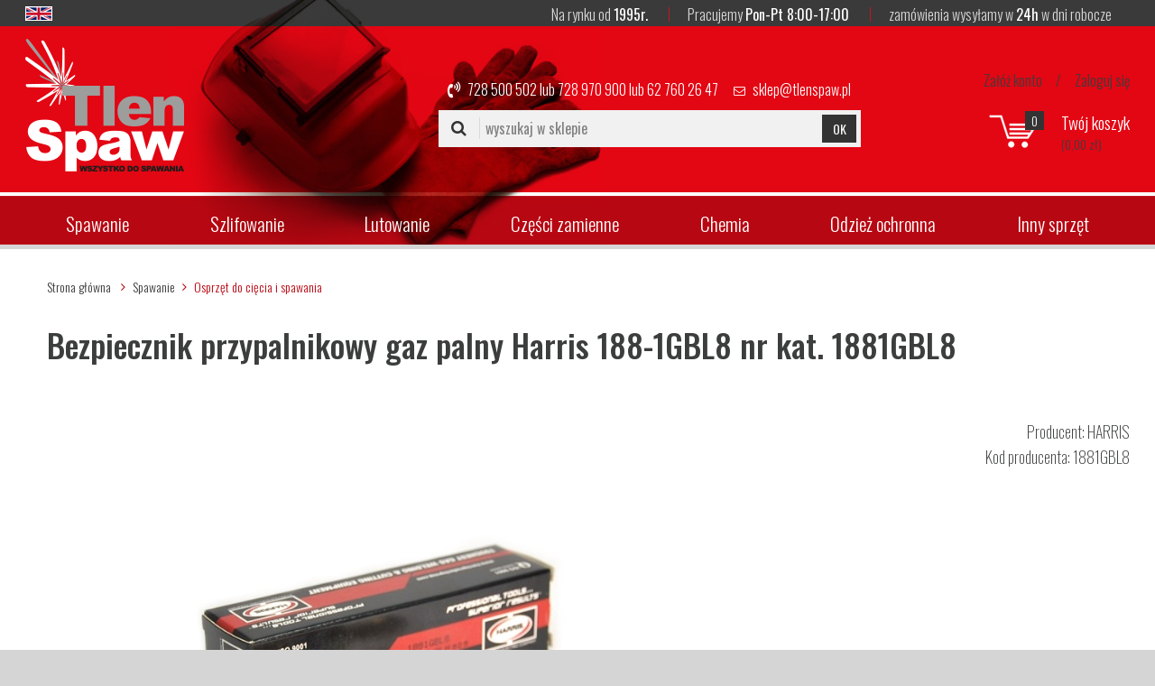

--- FILE ---
content_type: text/html; charset=utf-8
request_url: https://www.tlenspaw.pl/index.php?p1581,bezpiecznik-przypalnikowy-gaz-palny-harris-188-1gbl8-nr-kat-1881gbl8
body_size: 7242
content:
<!doctype html><html><head><meta http-equiv="Content-Type" content="text/html; charset=utf-8"><title>Bezpiecznik przypalnikowy gaz palny Harris 188-1GBL8 nr kat. 1881GBL8 :: TlenSpaw - sklep spawalniczy</title>
<link rel="canonical" href="https://www.tlenspaw.pl/index.php?p1581,bezpiecznik-przypalnikowy-gaz-palny-harris-188-1gbl8-nr-kat-1881gbl8">
<meta name="keywords" content="cięcie spawanie, gazy techniczne kalisz, migomat, półautomat spawalniczy, przecinarka plazmowa, spawarki bester, elektryczne, inwertorowe, kalisz, spawarki lincoln, mig, sprzęt spawalniczy, uchwyty spawalnicze, urządzenia spawalnicze">
<meta name="description" content="Bezpiecznik przypalnikowy Harris montowany na wlocie tlenu do rączki palnika, chroni przed cofaniem się płomienia do butli. nr kat. 1881GBL8">
<meta name="viewport" content="width=device-width, initial-scale=1.0">
<link href="theme/css/tlenspaw.css?v=328" rel="stylesheet">
<link href="https://fonts.googleapis.com/css?family=Oswald:200,300,400,500&amp;subset=latin-ext" rel="stylesheet">
<link href="theme/css/font-awesome/css/font-awesome.min.css" rel="stylesheet" type="text/css">

<script type="text/javascript">
var gaJsHost = (("https:" == document.location.protocol) ? "https://ssl." : "http://www.");
document.write(unescape("%3Cscript src='" + gaJsHost + "google-analytics.com/ga.js' type='text/javascript'%3E%3C/script%3E"));
</script>
<!-- Global site tag (gtag.js) - Google Analytics -->
<script async src="https://www.googletagmanager.com/gtag/js?id=G-NWQH0X2GHZ"></script>
<script>
  window.dataLayer = window.dataLayer || [];
  function gtag(){dataLayer.push(arguments);}
  gtag('js', new Date());
 
  gtag('config', 'G-NWQH0X2GHZ');
</script>

<script type="text/javascript">
try {
var pageTracker = _gat._getTracker("UA-11068553-1");
pageTracker._trackPageview();
} catch(err) {}</script>

<!--script type="text/javascript" src="javascript/whcookies.js"></script-->
<script type="text/javascript">var aProdukty = []; var aProduktyN = []; var aProduktyRadio = []; </script><script src="skrypty.php"></script><script type="application/ld+json">{"@context":"http://schema.org","@type":"BreadcrumbList","itemListElement":[{"@type":"ListItem","position":1,"item":{"@id":"https://www.tlenspaw.pl/index.php?k191,spawanie","name":"Spawanie"}},{"@type":"ListItem","position":2,"item":{"@id":"https://www.tlenspaw.pl/index.php?k3,spawanie-osprzet-do-ciecia-i-spawania","name":"Osprzęt do cięcia i spawania"}}]}</script></head><body><img id="loading-image" src="img/loading.gif" alt="loading" style="height: 1px; width: 1px; position: absolute; left: 0; top: 0; display: none"><div id="kqs-tlo" style="width: 100%; height: 100%; display: none; position: fixed; top: 0; left: 0; background-color: #000000; z-index: 1000; opacity: 0; transition: opacity 0.5s linear;" onclick="kqs_off();"></div><div id="galeria-box" style="display: none; position: fixed; color: #000000; background-color: #ffffff; z-index: 1001; border: 0; box-shadow: 0 5px 20px #808080; opacity: 0; transition: opacity 0.5s linear;"><div id="galeria-podklad" style="width: 32px; height: 32px; margin: 20px; text-align: center"><img src="img/loading.gif" alt="loading" id="galeria-obraz" onclick="kqs_off();"></div><div style="margin: -10px 10px 10px 10px" id="galeria-miniatury"></div><div id="galeria-nazwa" style="margin: 10px; color: #000000; font-weight: bold; text-align: center"></div><div class="kqs-iks" style="width: 20px; height: 20px; position: absolute; cursor: pointer; top: 0; right: 0; background: #ffffff url(img/iks.png) 2px 6px/12px no-repeat; box-sizing: content-box;" onclick="kqs_off();"></div></div><table id="kqs-box-tlo" style="width: 100%; height: 100%; display: none; position: fixed; top: 0; left: 0; z-index: 1001; opacity: 0; transition: opacity 0.5s linear;"><tr><td style="width: 100%; height: 100%; vertical-align: middle"><div id="kqs-box" style="width: 95%; height: 95%; position: relative; margin: auto; color: #000000; background-color: #ffffff; border-radius: 10px; border: 0; box-shadow: 0 5px 20px #808080"><div id="kqs-box-zawartosc" style="height: 100%; padding: 20px"></div><div class="kqs-iks" style="width: 20px; height: 20px; position: absolute; cursor: pointer; top: 0; right: 0; background: url(img/iks.png) 2px 6px/12px no-repeat; box-sizing: content-box" onclick="kqs_off();"></div></div></td></tr></table><div id="podpowiedzi" style="visibility: hidden; position: absolute; width: 500px"></div><header class="header">
	<div class="wrapper">
<a href="#lang-info" id="lang-trig" style="float:left;margin-top:7px"><img src="theme/img/en-flag.png" alt="EN Flag" /></a>
		<div class="header__top">
			<ul>
				<li>
					Na rynku od <span>1995r.</span>
				</li>
				<li>
					Pracujemy <span>Pon-Pt  8:00-17:00</span>
				</li>
				<li>
					zamówienia wysyłamy w <span>24h</span> w dni robocze
				</li>
			</ul>
		</div><!-- header__top -->

		<div class="header__box">
			<a href="/" class="header__logo"><img src="theme/img/logo-tlen-spaw.png" alt="TlenSpaw" /></a>

			<div class="header__search-contact">
				<p class="header__contact">
					<span class="phone"><em class="fa fa-volume-control-phone"></em><a href="tel:728500502">728 500 502</a> lub <a href="tel:728970900">728 970 900</a> lub  <a href="tel:627602647">62 760 26 47</a></span> <span class="email"><em class="fa fa-envelope-o"></em><a href="mailto:sklep@tlenspaw.pl">sklep@tlenspaw.pl</a></span>
				</p>
								<div class="header__search">
					<form action="index.php" method="get"><input TYPE="hidden" name="d" value="szukaj"><div style="display:none"><input type="checkbox" name="szukajOpis" value="1" id="szukaj_op" checked></div>
						<em class="fa fa-search"></em>
						<input type="text" placeholder="wyszukaj w sklepie" name="szukaj" />
						<button type="submit">OK</button>
					</form>
				</div><!--header__search-->

			</div>

			<div class="header__panel-cart">
				<div class="header__panel">
	<a  href="index.php?d=rejestracja" rel="nofollow">Załóż konto</a> <span>/</span> <a  href="index.php?d=login" rel="nofollow">Zaloguj się</a>
</div>
				<div id="mKoszyk">				<div class="header__cart">
					<a href="koszyk.html"><span class="qty">0</span>
						<span class="box">
							<span class="head">Twój koszyk</span>
							<span class="amount">(0,00 zł)</span>
						</span>
					</a>
				</div></div>
			</div>

			<div class="mobile__menu">
				<a href="" class="menu-opener"><em class="fa fa-navicon"></em></a>
				<a href="index.php?d=konto"><em class="fa fa-user"></em></a>
				<a href="index.php?d=koszyk"><em class="fa fa-shopping-cart"></em>  (<span id="koszyk_licznik">0</span>)</a>
				<a href="lo.php?g=out"><em class="fa fa-power-off"></em></a>
			</div>
		</div><!-- header__box -->

				<div class="header__navigation">
			<ul>
				<li class="active"><a href="index.php?k191,spawanie">Spawanie</a><em class="trigger-menu"></em>
<div class="navigation__sub">
<div class="line m8"><a href="index.php?k1,spawanie-urzadzenia-spawalnicze" class="m8">Urządzenia spawalnicze</a>  (41)</div><div class="line m16"><a href="index.php?k12,spawanie-urzadzenia-spawalnicze-polautomat-spawalniczy" class="m16">Półautomat spawalniczy</a>  (1)</div><div class="line m16"><a href="index.php?k13,spawanie-urzadzenia-spawalnicze-mig-mag" class="m16">MIG/MAG</a>  (5)</div><div class="line m16"><a href="index.php?k18,spawanie-urzadzenia-spawalnicze-podajniki-drutu" class="m16">Podajniki drutu</a>  (0)</div><div class="line m16"><a href="index.php?k123,spawanie-urzadzenia-spawalnicze-chlodnice" class="m16">Chłodnice</a>  (2)</div><div class="line m16"><a href="index.php?k117,spawanie-urzadzenia-spawalnicze-spawarki-inwertorowe" class="m16">Spawarki inwertorowe</a>  (12)</div><div class="line m16"><a href="index.php?k15,spawanie-urzadzenia-spawalnicze-spawarki-tig" class="m16">Spawarki TIG</a>  (4)</div><div class="line m16"><a href="index.php?k124,spawanie-urzadzenia-spawalnicze-transformatorowe" class="m16">Transformatorowe</a>  (0)</div><div class="line m16"><a href="index.php?k16,spawanie-urzadzenia-spawalnicze-przecinarki-plazmowe" class="m16">Przecinarki plazmowe</a>  (6)</div><div class="line m16"><a href="index.php?k196,spawanie-urzadzenia-spawalnicze-akcesoria" class="m16">Akcesoria </a>  (16)</div><div class="line m8 active"><a href="index.php?k3,spawanie-osprzet-do-ciecia-i-spawania" class="m8">Osprzęt do cięcia i spawania</a>  (459)</div><div class="line m16"><a href="index.php?k28,spawanie-osprzet-do-ciecia-i-spawania-reduktory" class="m16">Reduktory</a>  (83)</div><div class="line m16"><a href="index.php?k198,spawanie-osprzet-do-ciecia-i-spawania-palniki-reczne" class="m16">Palniki ręczne</a>  (131)</div><div class="line m24"><a href="index.php?k41,spawanie-osprzet-do-ciecia-i-spawania-palniki-reczne-do-ciecia-tlenem" class="m24">Do cięcia tlenem</a>  (50)</div><div class="line m24"><a href="index.php?k169,spawanie-osprzet-do-ciecia-i-spawania-palniki-reczne-do-spawania-i-lutowania" class="m24">Do spawania i lutowania</a>  (81)</div><div class="line m16"><a href="index.php?k40,spawanie-osprzet-do-ciecia-i-spawania-do-spawania-kaseta" class="m16">Do spawania kaseta</a>  (4)</div><div class="line m16"><a href="index.php?k194,spawanie-osprzet-do-ciecia-i-spawania-palniki-maszynowe" class="m16">Palniki maszynowe</a>  (11)</div><div class="line m16"><a href="index.php?k178,spawanie-osprzet-do-ciecia-i-spawania-dysze-gazowe" class="m16">Dysze gazowe</a>  (107)</div><div class="line m16"><a href="index.php?k177,spawanie-osprzet-do-ciecia-i-spawania-bezpieczniki" class="m16">Bezpieczniki</a>  (18)</div><div class="line m16"><a href="index.php?k188,spawanie-osprzet-do-ciecia-i-spawania-waz" class="m16">Wąż</a>  (14)</div><div class="line m16"><a href="index.php?k184,spawanie-osprzet-do-ciecia-i-spawania-akcesoria" class="m16">Akcesoria</a>  (89)</div><div class="line m8"><a href="index.php?k2,spawanie-materialy-spawalnicze" class="m8">Materiały spawalnicze</a>  (104)</div><div class="line m16"><a href="index.php?k181,spawanie-materialy-spawalnicze-druty-aluminiowe" class="m16">Druty aluminiowe</a>  (8)</div><div class="line m16"><a href="index.php?k180,spawanie-materialy-spawalnicze-druty-lite" class="m16">Druty lite</a>  (42)</div><div class="line m16"><a href="index.php?k182,spawanie-materialy-spawalnicze-druty-nierdzewne" class="m16">Druty nierdzewne</a>  (20)</div><div class="line m16"><a href="index.php?k189,spawanie-materialy-spawalnicze-druty-proszkowe" class="m16">Druty proszkowe</a>  (2)</div><div class="line m16"><a href="index.php?k22,spawanie-materialy-spawalnicze-elektrody-otulone" class="m16">Elektrody otulone</a>  (53)</div><div class="line m8"><a href="index.php?k119,spawanie-uchwyty-spawalnicze" class="m8">Uchwyty spawalnicze</a>  (44)</div><div class="line m16"><a href="index.php?k118,spawanie-uchwyty-spawalnicze-mig-mag" class="m16"> MIG/MAG</a>  (20)</div><div class="line m16"><a href="index.php?k120,spawanie-uchwyty-spawalnicze-tig" class="m16"> TIG</a>  (5)</div><div class="line m16"><a href="index.php?k160,spawanie-uchwyty-spawalnicze-elektrody" class="m16">Elektrody</a>  (4)</div><div class="line m16"><a href="index.php?k161,spawanie-uchwyty-spawalnicze-masowy" class="m16">Masowy</a>  (9)</div><div class="line m16"><a href="index.php?k121,spawanie-uchwyty-spawalnicze-plazmowy" class="m16">Plazmowy</a>  (6)</div>
</div></li><li><a href="index.php?k25,szlifowanie">Szlifowanie</a><em class="trigger-menu"></em>
<div class="navigation__sub">
<div class="line m8"><a href="index.php?k49,szlifowanie-scierne-do-ciecia-i-szlifowania" class="m8">Ścierne do cięcia i szlifowania</a>  (59)</div><div class="line m8"><a href="index.php?k67,szlifowanie-szczotki-techniczne-i-uniwersalne" class="m8">Szczotki techniczne i uniwersalne</a>  (11)</div>
</div></li><li><a href="index.php?k27,lutowanie">Lutowanie</a><em class="trigger-menu"></em>
<div class="navigation__sub">
<div class="line m8"><a href="index.php?k83,lutowanie-luty-topniki" class="m8">Luty / topniki</a>  (6)</div><div class="line m8"><a href="index.php?k92,lutowanie-osprzet-do-lutowania" class="m8">Osprzęt do lutowania</a>  (15)</div>
</div></li><li><a href="index.php?k162,czesci-zamienne">Części zamienne</a><em class="trigger-menu"></em>
<div class="navigation__sub">
<div class="line m8"><a href="index.php?k202,czesci-zamienne-palnik-harris-model-62-5" class="m8">Palnik Harris model 62-5</a>  (20)</div><div class="line m8"><a href="index.php?k167,czesci-zamienne-uchwytow-tig" class="m8">Uchwytów TIG</a>  (136)</div><div class="line m8"><a href="index.php?k166,czesci-zamienne-uchwytow-mig" class="m8">Uchwytów MIG</a>  (122)</div><div class="line m8"><a href="index.php?k171,czesci-zamienne-urzadzen-spawalniczych" class="m8">Urządzeń spawalniczych</a>  (225)</div><div class="line m8"><a href="index.php?k168,czesci-zamienne-uchwytow-plazmowych" class="m8">Uchwytów plazmowych</a>  (128)</div><div class="line m8"><a href="index.php?k195,czesci-zamienne-reduktorow-palnikow" class="m8">Reduktorów / Palników </a>  (53)</div><div class="line m8"><a href="index.php?k183,czesci-zamienne-akcesoria" class="m8">Akcesoria</a>  (51)</div>
</div></li><li><a href="index.php?k193,chemia">Chemia</a><em class="trigger-menu"></em>
<div class="navigation__sub">
<div class="line m8"><a href="index.php?k106,chemia-srodki-do-trawienia-i-pasywacji-stali-nierdzewnych" class="m8">Środki do trawienia i pasywacji stali nierdzewnych</a>  (2)</div><div class="line m8"><a href="index.php?k97,chemia-srodki-pomocnicze" class="m8">Środki pomocnicze</a>  (9)</div>
</div></li><li><a href="index.php?k4,odziez-ochronna">Odzież ochronna</a><em class="trigger-menu"></em>
<div class="navigation__sub">
<div class="line m8"><a href="index.php?k139,odziez-ochronna-maska-spawalnicza" class="m8"> Maska spawalnicza</a>  (19)</div><div class="line m8"><a href="index.php?k176,odziez-ochronna-okulary-ochronne" class="m8">Okulary ochronne</a>  (8)</div><div class="line m8"><a href="index.php?k197,odziez-ochronna-rekawice-fartuchy-kurtki" class="m8">Rękawice / Fartuchy / Kurtki </a>  (8)</div><div class="line m8"><a href="index.php?k179,odziez-ochronna-szybki-ochronne" class="m8">Szybki ochronne</a>  (36)</div><div class="line m8"><a href="index.php?k186,odziez-ochronna-pozostale" class="m8">Pozostałe</a>  (2)</div>
</div></li><li><a href="index.php?k192,inny-sprzet">Inny sprzęt</a><em class="trigger-menu"></em>
<div class="navigation__sub">
<div class="line m8"><a href="index.php?k199,inny-sprzet-agregaty" class="m8">Agregaty</a>  (9)</div><div class="line m8"><a href="index.php?k200,inny-sprzet-inne" class="m8">Inne</a>  (1)</div><div class="line m8"><a href="index.php?k130,inny-sprzet-sprezarki-kompresory" class="m8">Sprężarki/Kompresory</a>  (8)</div><div class="line m8"><a href="index.php?k126,inny-sprzet-urzadzenia-do-ladowania-akumulatorow" class="m8">Urządzenia do ładowania akumulatorów</a>  (6)</div><div class="line m8"><a href="index.php?k187,inny-sprzet-urzadzenia-komisowe-i-popokazowe" class="m8">Urządzenia komisowe i popokazowe</a>  (0)</div>
</div></li>
			</ul>
		</div>


	</div>
</header>


<div class="wrapper wrapper--outer wrapper--main">
	<div class="wrapper">

				<div class="breadcrumbs">
			<a href="/">Strona główna</a> <a href="index.php?k191,spawanie">Spawanie</a><a href="index.php?k3,spawanie-osprzet-do-ciecia-i-spawania"><strong>Osprzęt do cięcia i spawania</strong></a>
		</div>

				<section class="product">
			<h1 class="product__name">Bezpiecznik przypalnikowy gaz palny Harris 188-1GBL8 nr kat. 1881GBL8</h1>

			<div class="product__content">
				<div class="product__photos">
					<a href="galerie/b/bezpiecznik-przypalnikowy-gaz_2494.jpg" class="zoom" rel="fbox"><img src="galerie/b/bezpiecznik-przypalnikowy-gaz_2494.jpg" alt="Bezpiecznik przypalnikowy gaz palny Harris 188-1GBL8 nr kat. 1881GBL8" /></a>
				</div>
				<div class="product__infos"><form method="post" name="listaZakupow" action="koszyk.php?akcja=dodaj">
					<ul>
						<li>Producent: <a href="index.php?m3,harris">HARRIS</a></li>
						<li>Kod producenta: 1881GBL8</li>
						
					</ul>
					<div class="product__price-cart">
						<p class="product__price">
							<span id="cena_1581_0"><span class="netto">87,80 zł netto</span>
<span class="brutto">108,00 zł z VAT</span></span>
                        </p>
                        
                        <p></p>
						<div class="product__cart">
							<input type="text" class="pInputIlosc" name="ile_1581" value="1" style="width: 30px; text-align: right" onkeyup="kontrola(1581,0);"> <button  onclick="if(kontrola(1581,0) == 1){ return false; }else if(koszyk_dodaj(0) == 1){ return false; }" type="submit">do koszyka</button><input type="hidden" id="limit_1581" name="limit_1581" value="24"><input type="hidden" name="koszyk" value="1581">
						</div>
					</div>
				</form></div>
			</div>
			<div class="product__description">
				<p class="red">BEZPIECZNIK PRZYPALNIKOWY HARRIS</p>
<p>Montowany na wlocie gazu palnego do rączki palnika, chroni przed cofaniem się płomienia do butli.</p>
<p class="red">Dane techniczne:</p>
<ul>
<li>rodzaj gazu: acetylen/propan/metan</li>
<li>maksymalny przepływ: 20.000 l/h</li>
<li>maksymalne ciśnienie: AC-1,5bar ; LPG-5bar ; H2-20bar</li>
<li>gwint wejściowy: wąż 5/16" - 8mm</li>
<li>gwint wyjściowy: gwint 3/8" LH</li>
</ul>
			</div>
		</section><!-- product -->

		<section class="baner baner--second">
			<a href="">
				<span class="line-one">Pani Ania<em>*</em></span>
				<span class="line-two">doradza fachowo co zawsze doceniają nasi Klienci</span>
				<span class="line-three">728 500 502  <em>lub</em>  728 970 900  <em>lub</em>  62 760 26 47</span>
				<span class="line-four">* niekiedy zastępuje ją Pan Michał też ma fachową wiedzę</span>
			</a>
		</section>

				<section class="bestsellers">
			<p class="bestsellers__title"><span>Najczęściej kupowane</span></p>
			<div class="products owl-carousel fix">
								<div class="products__product">
					<div class="products__photo">
						<a href="index.php?p984,waz-tlenowo-acetylenowy-duet-fi-6-3mm-8-0mm-nr-kat-272333086010"><img src="galerie/w/waz-tlenowo-acetylenowy-duet-f_2816_k.jpg" alt="Wąż tlenowo-acetylenowy duet fi 6,3mm, 8,0mm nr kat. 272333086010"></a>
					</div>
					<a href="index.php?p984,waz-tlenowo-acetylenowy-duet-fi-6-3mm-8-0mm-nr-kat-272333086010" class="products__name">Wąż tlenowo-acetylenowy duet fi 6,3mm, 8,0mm nr kat. 272333086010</a>
					<p class="products__price">
						<span class="netto">10,98 zł netto</span>
<span class="brutto">13,50 zł z VAT</span>
					</p>
					
				</div><!--products__product-->				<div class="products__product">
					<div class="products__photo">
						<a href="index.php?p282,waz-tlenowy-fi-6-3"><img src="galerie/w/waz-tlenowy-fi-6-3_2934_k.jpg" alt="Wąż tlenowy fi 6,3 "></a>
					</div>
					<a href="index.php?p282,waz-tlenowy-fi-6-3" class="products__name">Wąż tlenowy fi 6,3 </a>
					<p class="products__price">
						<span class="netto">4,86 zł netto</span>
<span class="brutto">5,98 zł z VAT</span>
					</p>
					
				</div><!--products__product-->				<div class="products__product">
					<div class="products__photo">
						<a href="index.php?p1036,nakretka-dociskowa-dyszy-palnika-harris-6259-bps-nr-kat-9002560"><img src="galerie/n/nakretka-dociskowa-dyszy-palni_2072_k.jpg" alt="Nakrętka dociskowa dyszy palnika Harris 6259-BPS nr kat. 9002560"></a>
					</div>
					<a href="index.php?p1036,nakretka-dociskowa-dyszy-palnika-harris-6259-bps-nr-kat-9002560" class="products__name">Nakrętka dociskowa dyszy palnika Harris 6259-BPS nr kat. 9002560</a>
					<p class="products__price">
						<span class="netto">29,27 zł netto</span>
<span class="brutto">36,00 zł z VAT</span>
					</p>
					
				</div><!--products__product-->				<div class="products__product">
					<div class="products__photo">
						<a href="index.php?p634,dysza-do-palnika-harris-6290-2nx-25-50mm-nr-kat-62902nx"><img src="galerie/d/dysza-do-palnika-harris-6290-2_2445_k.jpg" alt="Dysza do palnika Harris 6290 2NX 25-50mm nr kat. 62902NX"></a>
					</div>
					<a href="index.php?p634,dysza-do-palnika-harris-6290-2nx-25-50mm-nr-kat-62902nx" class="products__name">Dysza do palnika Harris 6290 2NX 25-50mm nr kat. 62902NX</a>
					<p class="products__price">
						<span class="netto">32,52 zł netto</span>
<span class="brutto">40,00 zł z VAT</span>
					</p>
					
				</div><!--products__product-->				<div class="products__product">
					<div class="products__photo">
						<a href="index.php?p633,dysza-do-palnika-harris-6290-3nx-50-75mm-nr-kat-62903nx"><img src="galerie/d/dysza-do-palnika-harris-6290-3_2446_k.jpg" alt="Dysza do palnika Harris 6290 3NX 50-75mm nr kat. 62903NX"></a>
					</div>
					<a href="index.php?p633,dysza-do-palnika-harris-6290-3nx-50-75mm-nr-kat-62903nx" class="products__name">Dysza do palnika Harris 6290 3NX 50-75mm nr kat. 62903NX</a>
					<p class="products__price">
						<span class="netto">32,52 zł netto</span>
<span class="brutto">40,00 zł z VAT</span>
					</p>
					
				</div><!--products__product-->
			</div><!--products-->
		</section>


	</div>
</div>



<footer class="footer fix">
	<div class="wrapper">

		<div class="footer-contact right-block">
			<img src="theme/img/tlenspaw-logo-footer.png" alt="" />
			<p>
				Możesz złożyć zamówienie telefonicznie
				<span class="phone">728 500 502</span>
				<span class="phone">728 970 900</span>
				<span class="phone">62 760 26 47</span>
			</p>
			<p>
				Pracujemy w godzinach:
				<span class="hours">Pon-Pt <em>8:00-17:00</em></span>
			</p>
		</div>

		<div class="footer-nav left-block">
			<div class="footer-nav__block">
				<p class="head">
					Warto <span>wiedzieć</span>
				</p>
				<ul>
					<li><a href="index.php?i1,koszty-wysylki">Koszty wysyłki</a></li>
					<li><a  href="index.php?i6,gwarancje">Gwarancje</a></li><li><a  href="index.php?i7,polityka-prywatnosci">Polityka prywatności</a></li><li><a  href="index.php?i8,klauzula-rodo">Klauzula RODO</a></li>
					<li><a href="regulamin.html">Regulamin</a></li>
				</ul>
			</div>
			<div class="footer-nav__block">
				<p class="head">
					Konto <span>użytkownika</span>
				</p>
				<ul>
					<li><a href="rejestracja.html">Rejestracja</a></li>
					<li><a href="logowanie.html">Zaloguj się</a></li>
					<li><a href="">Twoje zamówienia</a></li>
					<li><a href="index.php?d=login&akcja=haslo">Przypomnij hasło</a></li>
				</ul>
			</div>
			<div class="footer-nav__block">
				<p class="head">
					Tlen<span>spaw</span>
				</p>
				<ul>
					<li><a href="info.html">O nas</a></li>
					<li><a href="kontakt.html">Kontakt</a></li>
				</ul>
			</div>
		</div>

				<div class="footer__shops">
			<p class="head">Sklepy <span>stacjonarne</span></p>
			<div class="address">
				ul. Stawiszyńska 177, 62-800 Kalisz<br />
				tel. (62) 760 26 47, fax (62) 760 26 60, email: kalisz@tlenspaw.pl
			</div>
			<div class="address">
				ul. Hallera 12, 63-300 Pleszew<br />
				tel. (62) 742 20 39, kom. 606 839 774, email: pleszew@tlenspaw.pl
			</div>
		</div>

<script src="https://ajax.googleapis.com/ajax/libs/jquery/1.8.2/jquery.min.js"></script>
<script src="theme/js/common.js"></script>


<div style="display:none">
<div id="lang-info">
	<img src="theme/img/en-info.jpg" alt="EN Offer" >
</div>
</div>


	</div>
</footer>

<section class="copyrights">
	<div class="wrapper">
		<a href="http://www.kqs.pl/" target="_blank">Oprogramowanie KQS.store</a><br />
		Projekt i realizacja <a href="http://www.isea.pl" target="_blank" title="">internet SEA</a> oraz <a href="http://www.xeo-design.pl/" target="_blank" rel="nofollow" title="Kodowanie i wdrożenie do KQS.store">xeo-Design</a>
	</div>
</section>

<script type="text/javascript" src="theme/js/fancybox/jquery.fancybox-1.3.4.pack.js"></script>
<script type="text/javascript" src="theme/js/fancybox/jquery.easing-1.3.pack.js"></script>
<script type="text/javascript" src="theme/js/fancybox/jquery.mousewheel-3.0.4.pack.js"></script>
<link rel="stylesheet" href="theme/js/fancybox/jquery.fancybox-1.3.4.css" type="text/css" media="screen" />
<script type="text/javascript">
$(document).ready(function() {
	
	$("a.zoom").fancybox({
		'transitionIn'		: 'elastic',
		'transitionOut'		: 'elastic',
		'speedIn'		: 600, 
		'scrolling' 		: 'no',
		'hideOnOverlayClick'	: 'true',
		'overlayOpacity' 	: 0.6,
		'overlayColor'		: '#000000',
		'speedOut'		: 200,
titlePosition: 'inside'

	});
	
});
</script>

<link rel="stylesheet" href="theme/js/OwlCarousel2-2.3.4/dist/assets/owl.carousel.min.css">
<link rel="stylesheet" href="theme/js/OwlCarousel2-2.3.4/dist/assets/owl.theme.default.min.css">

<script src="theme/js/OwlCarousel2-2.3.4/dist/owl.carousel.min.js"></script>


<script>
$('.owl-carousel').owlCarousel({
    loop:true,
    nav:true,
    autoplay:true,
    autoplayTimeout:5000,
    responsiveClass:true,
	responsive:{
	    0:{
		  items:1,
		  slideBy: 1,
		  nav:false
	    },
	    460:{
		  items:2,
		  nav:false,
		  slideBy: 1
	    },
	    600:{
		  items:3,
		  nav:false,
		  slideBy: 1
	    },
	    1000:{
		  items:5,
		  nav:true,
		  slideBy: 2
	    }
	}
});
</script>

<script type="text/javascript">
$(document).ready(function() {
	
	$("#lang-trig").fancybox({
		'transitionIn'		: 'elastic',
		'transitionOut'		: 'elastic',
		'speedIn'		: 600, 
		'scrolling' 		: 'no',
		'hideOnOverlayClick'	: 'true',
		'overlayOpacity' 	: 0.6,
		'overlayColor'		: '#000000',
		'speedOut'		: 200,
titlePosition: 'inside'

	});



	
});
</script>




<script>
  //  $(document).ready(function() {
    //    $("#lang-trig").fancybox().trigger('click');
  //  });

function openFancybox() {
    // launches fancybox after half second when called
    setTimeout(function () {
        $('#lang-trig').trigger('click');
    }, 1500);
};




function setCookie(cname, cvalue, exdays) {
  var d = new Date();
  d.setTime(d.getTime() + (exdays*24*60*60*1000));
  var expires = "expires="+ d.toUTCString();
  document.cookie = cname + "=" + cvalue + ";" + expires + ";path=/";
}


function getCookie(cname) {
  var name = cname + "=";
  var decodedCookie = decodeURIComponent(document.cookie);
  var ca = decodedCookie.split(';');
  for(var i = 0; i <ca.length; i++) {
    var c = ca[i];
    while (c.charAt(0) == ' ') {
      c = c.substring(1);
    }
    if (c.indexOf(name) == 0) {
      return c.substring(name.length, c.length);
    }
  }
  return "";
}


var langen = navigator.language || navigator.browserLanguage;

if (langen != 'pl') {
var ven = getCookie('visieno');
if (ven == '1') {
} else {
openFancybox();
setCookie('visieno', '1', 1);
}


}









<div id="kqs-cookie" style="position: fixed; left: 0; bottom: 0; padding: 10px; background-color: #000000; width: 100%; box-shadow: 0 0 30px 0 #808080; opacity: 0.7"><table style="margin: 0 auto; color: #ffffff; text-align: center"><tr><td>Serwis wykorzystuje pliki cookies. Korzystając ze strony wyrażasz zgodę na wykorzystywanie plików cookies.</td><td><span id="kqs-cookie-close" style="display: inline-block; border: 1px solid #ffffff; border-radius: 5px; padding: 5px; margin: 0 10px; cursor: pointer" onclick="setCookieAccept();"><b>X</b></span></td></tr></table></div></body></html>

--- FILE ---
content_type: text/javascript
request_url: https://www.tlenspaw.pl/theme/js/common.js
body_size: 19
content:
$('.menu-opener').click(function(e){
      e.preventDefault();
      $('.header__navigation ul').slideToggle();
})
$('.trigger-menu').click(function(e){
      e.preventDefault();
      $(this).next('.navigation__sub').slideToggle();
})


$('.filters .head').click(function(){
      if ($(window).width() < 1020){
            $('.filters__single').slideToggle();
      }
});



$('.header__navigation li:nth-of-type(1) .navigation__sub').addClass('navigation__sub--two-levels');
$('.header__navigation li:nth-of-type(1) .navigation__sub div.m8').each(function(){
	$(this).nextUntil('div.m8').addBack().wrapAll('<div class="box"/>');
});

$('.sort select').change(function(){
    $(this).closest('form').submit();
})
